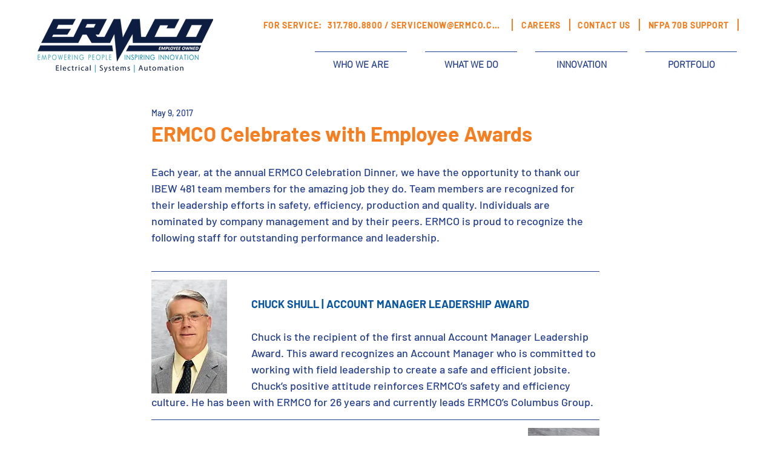

--- FILE ---
content_type: text/css; charset=utf-8
request_url: https://www.ermco.com/_serverless/pro-gallery-css-v4-server/layoutCss?ver=2&id=aclgk-not-scoped&items=4631_3264_2448%7C4878_3264_2448%7C4942_3264_2448%7C4852_3264_2448%7C4753_3264_2448%7C4752_3264_2448%7C4793_3264_2448%7C4810_3264_2448%7C4846_3264_2448%7C4742_3264_2448%7C4761_3264_2448%7C4880_5184_3456%7C4808_5184_3456%7C4849_5184_3456%7C4700_5184_3456%7C4659_5184_3456%7C4765_5184_3456%7C4629_3264_2448&container=2366_740_1978_720&options=gallerySizeType:px%7CenableInfiniteScroll:true%7CtitlePlacement:SHOW_ON_HOVER%7CgridStyle:1%7CimageMargin:20%7CgalleryLayout:2%7CisVertical:true%7CnumberOfImagesPerRow:3%7CgallerySizePx:300%7CcubeRatio:1%7CcubeType:fill%7CgalleryThumbnailsAlignment:none
body_size: -138
content:
#pro-gallery-aclgk-not-scoped [data-hook="item-container"][data-idx="0"].gallery-item-container{opacity: 1 !important;display: block !important;transition: opacity .2s ease !important;top: 0px !important;left: 0px !important;right: auto !important;height: 233px !important;width: 233px !important;} #pro-gallery-aclgk-not-scoped [data-hook="item-container"][data-idx="0"] .gallery-item-common-info-outer{height: 100% !important;} #pro-gallery-aclgk-not-scoped [data-hook="item-container"][data-idx="0"] .gallery-item-common-info{height: 100% !important;width: 100% !important;} #pro-gallery-aclgk-not-scoped [data-hook="item-container"][data-idx="0"] .gallery-item-wrapper{width: 233px !important;height: 233px !important;margin: 0 !important;} #pro-gallery-aclgk-not-scoped [data-hook="item-container"][data-idx="0"] .gallery-item-content{width: 233px !important;height: 233px !important;margin: 0px 0px !important;opacity: 1 !important;} #pro-gallery-aclgk-not-scoped [data-hook="item-container"][data-idx="0"] .gallery-item-hover{width: 233px !important;height: 233px !important;opacity: 1 !important;} #pro-gallery-aclgk-not-scoped [data-hook="item-container"][data-idx="0"] .item-hover-flex-container{width: 233px !important;height: 233px !important;margin: 0px 0px !important;opacity: 1 !important;} #pro-gallery-aclgk-not-scoped [data-hook="item-container"][data-idx="0"] .gallery-item-wrapper img{width: 100% !important;height: 100% !important;opacity: 1 !important;} #pro-gallery-aclgk-not-scoped [data-hook="item-container"][data-idx="1"].gallery-item-container{opacity: 1 !important;display: block !important;transition: opacity .2s ease !important;top: 0px !important;left: 253px !important;right: auto !important;height: 233px !important;width: 234px !important;} #pro-gallery-aclgk-not-scoped [data-hook="item-container"][data-idx="1"] .gallery-item-common-info-outer{height: 100% !important;} #pro-gallery-aclgk-not-scoped [data-hook="item-container"][data-idx="1"] .gallery-item-common-info{height: 100% !important;width: 100% !important;} #pro-gallery-aclgk-not-scoped [data-hook="item-container"][data-idx="1"] .gallery-item-wrapper{width: 234px !important;height: 233px !important;margin: 0 !important;} #pro-gallery-aclgk-not-scoped [data-hook="item-container"][data-idx="1"] .gallery-item-content{width: 234px !important;height: 233px !important;margin: 0px 0px !important;opacity: 1 !important;} #pro-gallery-aclgk-not-scoped [data-hook="item-container"][data-idx="1"] .gallery-item-hover{width: 234px !important;height: 233px !important;opacity: 1 !important;} #pro-gallery-aclgk-not-scoped [data-hook="item-container"][data-idx="1"] .item-hover-flex-container{width: 234px !important;height: 233px !important;margin: 0px 0px !important;opacity: 1 !important;} #pro-gallery-aclgk-not-scoped [data-hook="item-container"][data-idx="1"] .gallery-item-wrapper img{width: 100% !important;height: 100% !important;opacity: 1 !important;} #pro-gallery-aclgk-not-scoped [data-hook="item-container"][data-idx="2"].gallery-item-container{opacity: 1 !important;display: block !important;transition: opacity .2s ease !important;top: 0px !important;left: 507px !important;right: auto !important;height: 233px !important;width: 233px !important;} #pro-gallery-aclgk-not-scoped [data-hook="item-container"][data-idx="2"] .gallery-item-common-info-outer{height: 100% !important;} #pro-gallery-aclgk-not-scoped [data-hook="item-container"][data-idx="2"] .gallery-item-common-info{height: 100% !important;width: 100% !important;} #pro-gallery-aclgk-not-scoped [data-hook="item-container"][data-idx="2"] .gallery-item-wrapper{width: 233px !important;height: 233px !important;margin: 0 !important;} #pro-gallery-aclgk-not-scoped [data-hook="item-container"][data-idx="2"] .gallery-item-content{width: 233px !important;height: 233px !important;margin: 0px 0px !important;opacity: 1 !important;} #pro-gallery-aclgk-not-scoped [data-hook="item-container"][data-idx="2"] .gallery-item-hover{width: 233px !important;height: 233px !important;opacity: 1 !important;} #pro-gallery-aclgk-not-scoped [data-hook="item-container"][data-idx="2"] .item-hover-flex-container{width: 233px !important;height: 233px !important;margin: 0px 0px !important;opacity: 1 !important;} #pro-gallery-aclgk-not-scoped [data-hook="item-container"][data-idx="2"] .gallery-item-wrapper img{width: 100% !important;height: 100% !important;opacity: 1 !important;} #pro-gallery-aclgk-not-scoped [data-hook="item-container"][data-idx="3"]{display: none !important;} #pro-gallery-aclgk-not-scoped [data-hook="item-container"][data-idx="4"]{display: none !important;} #pro-gallery-aclgk-not-scoped [data-hook="item-container"][data-idx="5"]{display: none !important;} #pro-gallery-aclgk-not-scoped [data-hook="item-container"][data-idx="6"]{display: none !important;} #pro-gallery-aclgk-not-scoped [data-hook="item-container"][data-idx="7"]{display: none !important;} #pro-gallery-aclgk-not-scoped [data-hook="item-container"][data-idx="8"]{display: none !important;} #pro-gallery-aclgk-not-scoped [data-hook="item-container"][data-idx="9"]{display: none !important;} #pro-gallery-aclgk-not-scoped [data-hook="item-container"][data-idx="10"]{display: none !important;} #pro-gallery-aclgk-not-scoped [data-hook="item-container"][data-idx="11"]{display: none !important;} #pro-gallery-aclgk-not-scoped [data-hook="item-container"][data-idx="12"]{display: none !important;} #pro-gallery-aclgk-not-scoped [data-hook="item-container"][data-idx="13"]{display: none !important;} #pro-gallery-aclgk-not-scoped [data-hook="item-container"][data-idx="14"]{display: none !important;} #pro-gallery-aclgk-not-scoped [data-hook="item-container"][data-idx="15"]{display: none !important;} #pro-gallery-aclgk-not-scoped [data-hook="item-container"][data-idx="16"]{display: none !important;} #pro-gallery-aclgk-not-scoped [data-hook="item-container"][data-idx="17"]{display: none !important;} #pro-gallery-aclgk-not-scoped .pro-gallery-prerender{height:1498px !important;}#pro-gallery-aclgk-not-scoped {height:1498px !important; width:740px !important;}#pro-gallery-aclgk-not-scoped .pro-gallery-margin-container {height:1498px !important;}#pro-gallery-aclgk-not-scoped .pro-gallery {height:1498px !important; width:740px !important;}#pro-gallery-aclgk-not-scoped .pro-gallery-parent-container {height:1498px !important; width:760px !important;}